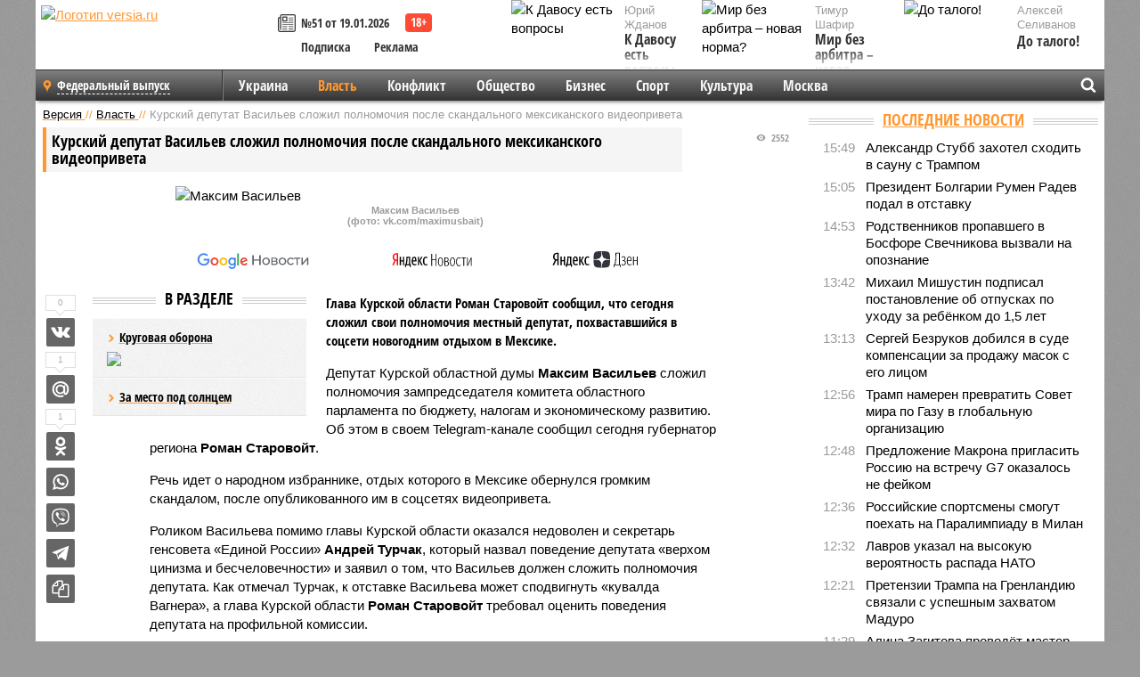

--- FILE ---
content_type: text/html; charset=UTF-8
request_url: https://versia.ru/kurskij-deputat-vasilev-slozhil-polnomochiya-posle-skandalnogo-meksikanskogo-videopriveta
body_size: 15674
content:
<!doctype html>
<!-- POST реально за: 1.189 -->
<html class="no-js" lang="ru">
<head>

    <title>Курский депутат Васильев сложил полномочия после скандального мексиканского видеопривета</title>

    

    <link rel="amphtml" href="https://versia.ru/amp/kurskij-deputat-vasilev-slozhil-polnomochiya-posle-skandalnogo-meksikanskogo-videopriveta">
    <!-- META -->
    <meta charset="utf-8">
    <meta name="viewport" content="width=device-width, initial-scale=1">
    <meta name="msapplication-TileColor" content="#da532c">
    <meta name="msapplication-TileImage" content="https://versia.ru/i/v358/favicons/mstile-144x144.png">
    <meta name="theme-color" content="#666666">
    <!-- MANIFEST -->
    <link rel="manifest" href="/manifest.json">
    <!-- FONTS -->
    <link rel="preload" as="font" href="/i/v358/fonts/versia.woff" type="font/woff" crossorigin="crossorigin" class="head-custom-block" data-vdomignore="true" tabindex="0" />
    <link rel="preload" as="font" href="/i/v358/fonts/OpenSansCondensed-Light.woff2" type="font/woff2" crossorigin="crossorigin" class="head-custom-block" data-vdomignore="true" tabindex="0" />
    <link rel="preload" as="font" href="/i/v358/fonts/OpenSansCondensed-Bold.woff2" type="font/woff2" crossorigin="crossorigin" class="head-custom-block" data-vdomignore="true" tabindex="0" />
    <link rel="preload" as="font" href="/i/v358/fonts/OpenSansCondensed-LightItalic.woff2" type="font/woff2" crossorigin="crossorigin" class="head-custom-block" data-vdomignore="true" tabindex="0" />
    <!-- APPLE -->
    <meta name="apple-mobile-web-app-capable" content="yes">
    <meta name="apple-mobile-web-app-status-bar-style" content="black-translucent">
    <meta name="yandex-verification" content="fc1e3ca00dd4a5dc" />
    <meta property="fb:pages" content="280487745312215" />
    <!--[if IE]>
    <meta http-equiv="X-UA-Compatible" content="IE=edge,chrome=1">
    <![endif]-->

    <meta name="description" content="Глава Курской области Роман Старовойт сообщил, что сегодня сложил свои полномочия местный депутат, похваставшийся в соцсети новогодним отдыхом в Мексике.">
    <meta name="keywords" content="Васильев, полномочия, Курской, депутат, сложил, депутата, области, Роман, Старовойт, спецоперации, проведения, России, Турчак, заявил, Мексике, Васильева, сегодня, сообщил, после, видеопривета">

    <!-- OPENGRAF -->
    <meta property="og:description" content="Глава Курской области Роман Старовойт сообщил, что сегодня сложил свои полномочия местный депутат, похваставшийся в соцсети новогодним отдыхом в Мексике.">
    <meta property="og:url" content="https://versia.ru/kurskij-deputat-vasilev-slozhil-polnomochiya-posle-skandalnogo-meksikanskogo-videopriveta">
    <meta property="og:site_name" content="versia.ru">
    <meta property="og:title" content="Курский депутат Васильев сложил полномочия после скандального мексиканского видеопривета">
    <meta property="og:type" content="article">
    <meta property="og:locale" content="ru_RU">
    <!--
    <meta name="twitter:card" content="summary_large_image">
    <meta name="twitter:site" content="@VersiaRu">
    <meta name="twitter:title" content="Курский депутат Васильев сложил полномочия после скандального мексиканского видеопривета">
    <meta name="twitter:description" content="Глава Курской области Роман Старовойт сообщил, что сегодня сложил свои полномочия местный депутат, похваставшийся в соцсети новогодним отдыхом в Мексике.">
    -->

    <!-- IMAGE -->
    <meta property="og:image" content="https://versia.ru/images/k/u/kurskij-deputat-vasilev-slozhil-polnomochiya-posle-skandalnogo-meksikanskogo-videopriveta-1-1.jpg" />
    <meta property="og:image:width" content="540">
    <meta property="og:image:height" content="360">
    <meta property="og:image:type" content="image/jpeg">
    <!--
    <meta name="twitter:image" content="https://versia.ru/images/k/u/kurskij-deputat-vasilev-slozhil-polnomochiya-posle-skandalnogo-meksikanskogo-videopriveta-1-1.jpg">
    -->

    <!-- CSS -->
    <!--[if !IE]><!-->
    <link rel="stylesheet" property="stylesheet" href="//versia.ru/i/v358/css/screen.css?v=1"><!--<![endif]-->
    <!--[if IE]>
    <link rel="stylesheet" property="stylesheet" href="//versia.ru/i/v358/css/ie.css"><![endif]-->
    <link rel="stylesheet" property="stylesheet" href="//versia.ru/i/v358/c/cookie.css">
    <!-- FAVICON(s) -->
    <link rel="apple-touch-icon" sizes="57x57"   href="https://versia.ru/i/v358/favicons/apple-touch-icon-57x57.png">
    <link rel="apple-touch-icon" sizes="114x114" href="https://versia.ru/i/v358/favicons/apple-touch-icon-114x114.png">
    <link rel="apple-touch-icon" sizes="72x72"   href="https://versia.ru/i/v358/favicons/apple-touch-icon-72x72.png">
    <link rel="apple-touch-icon" sizes="144x144" href="https://versia.ru/i/v358/favicons/apple-touch-icon-144x144.png">
    <link rel="apple-touch-icon" sizes="60x60"   href="https://versia.ru/i/v358/favicons/apple-touch-icon-60x60.png">
    <link rel="apple-touch-icon" sizes="120x120" href="https://versia.ru/i/v358/favicons/apple-touch-icon-120x120.png">
    <link rel="apple-touch-icon" sizes="76x76"   href="https://versia.ru/i/v358/favicons/apple-touch-icon-76x76.png">
    <link rel="apple-touch-icon" sizes="152x152" href="https://versia.ru/i/v358/favicons/apple-touch-icon-152x152.png">

    <link rel="icon" type="image/png"            href="https://versia.ru/i/v358/favicons/favicon-196x196.png"  sizes="196x196">
    <link rel="icon" type="image/png"            href="https://versia.ru/i/v358/favicons/favicon-160x160.png"  sizes="160x160">
    <link rel="icon" type="image/png"            href="https://versia.ru/i/v358/favicons/favicon-120x120.png"  sizes="120x120">
    <link rel="icon" type="image/png"            href="https://versia.ru/i/v358/favicons/favicon-96x96.png"    sizes="96x96">
    <link rel="icon" type="image/png"            href="https://versia.ru/i/v358/favicons/favicon-16x16.png"    sizes="16x16">
    <link rel="icon" type="image/png"            href="https://versia.ru/i/v358/favicons/favicon-32x32.png"    sizes="32x32">

    <link rel="icon" type="image/svg+xml"        href="https://versia.ru/i/v358/favicons/favicon.svg">
    <link rel="icon" type="image/x-icon"         href="https://versia.ru/i/v358/favicons/favicon.ico">

    <link rel="canonical" href="https://versia.ru/kurskij-deputat-vasilev-slozhil-polnomochiya-posle-skandalnogo-meksikanskogo-videopriveta" />

    <!-- GLOBAL_JS -->

    <script>
        var ver_sid = '1A87F0F9-B0FF-4BD6-9C99-0C825D2AA78D';
        var fc_pageurl = 'https%3A%2F%2Fversia.ru%2Fkurskij-deputat-vasilev-slozhil-polnomochiya-posle-skandalnogo-meksikanskogo-videopriveta';
        var ispre = false;
    </script>

</head>
<!-- POST_NEWS -->
<body class="main-body">



<div id="outer-wrap">
    <div id="inner-wrap">
        <div class="bannerholder versia-b1"></div>
        <header class="main-header">
    <a href="/" class="logo" title="Версия - новости и расследования газеты «Наша версия»"><img width="260" height="75" alt="Логотип versia.ru" src="/images/newspaper_ny.png"></a>
    <div title="Купить газету «Наша версия»" class="desktop-visible ta-c fl-l buy title font2 fw-b">
    <div class="block-xs cf">
        <a href="/shop" title="Купить газету «Наша версия»"><i class="icon-paper"></i></a>
        <a href="/gazeta-nasha-versiya-51-ot-19-yanvarya-2026" title="Купить газету «Наша версия» №51 от 19.01.2026">№51 от 19.01.2026</a>
    </div>
    <div class="cf">
        <a href="/podpiska.html">Подписка</a>
        <a href="/commercial.html">Реклама</a>
    </div>
</div>
    <ul class="columnists">
        <li class="media">
    <div class="img"><img width="117" height="78" src="/webp/117/78/images/k/-/k-davosu-est-voprosy-1-1.jpg" height="78" loading="lazy"
                          alt="К Давосу есть вопросы"></div>
    <div class="bd">
        <div class="small color2">Юрий Жданов</div>
        <a href="/k-davosu-est-voprosy" class="td-n zag5 color-secondary-2-4 d-ib" title="К Давосу есть вопросы">К Давосу есть вопросы</a>
    </div>
</li><li class="media">
    <div class="img"><img width="117" height="78" src="/webp/117/78/images/d/o/do-talogo-1-1.jpg" height="78" loading="lazy"
                          alt="До талого!"></div>
    <div class="bd">
        <div class="small color2">Алексей Селиванов</div>
        <a href="/do-talogo" class="td-n zag5 color-secondary-2-4 d-ib" title="До талого!">До талого!</a>
    </div>
</li><li class="media">
    <div class="img"><img width="117" height="78" src="/webp/117/78/images/m/i/mir-bez-arbitra-novaya-norma-1-1.jpg" height="78" loading="lazy"
                          alt="Мир без арбитра – новая норма?"></div>
    <div class="bd">
        <div class="small color2">Тимур Шафир</div>
        <a href="/mir-bez-arbitra-novaya-norma" class="td-n zag5 color-secondary-2-4 d-ib" title="Мир без арбитра – новая норма?">Мир без арбитра – новая норма?</a>
    </div>
</li>
    </ul>

</header>
        <nav class="main-nav">

    <div class="main-nav__region js-toggle-btn" data-toggle="#toggle-region">
        <span>Федеральный выпуск</span>
    </div>

    <div class="nav-btn__container">
        <span class="nav-btn js-toggle-btn" data-toggle="#toggle-search" id="search-toggle-btn"> <i
                class="icon-magnify"></i></span>
        <span class="nav-btn js-toggle-btn" data-toggle="#toggle-nav"> <i class="icon-menu"></i></span>
    </div>

    <div class="toggle-container" id="toggle-region">
        <ul class="region-select fl-l">
    <li>
        <a href="//versia.ru"><span>Федеральный выпуск</span></a>
        <ul>
            <li>
    <a href="//neva.versia.ru">Версия на Неве</a>
</li><li>
    <a href="//saratov.versia.ru">Версия в Саратове</a>
</li><li>
    <a href="//ch.versia.ru">Версия в Чувашии</a>
</li><li>
    <a href="//rb.versia.ru">Версия в Башкирии</a>
</li><li>
    <a href="//kavkaz.versia.ru">Версия на Кавказе</a>
</li><li>
    <a href="//tat.versia.ru">Версия в Татарстане</a>
</li><li>
    <a href="//nn.versia.ru">Версия в Кирове</a>
</li><li>
    <a href="//voronezh.versia.ru">Версия в Воронеже</a>
</li><li>
    <a href="//tambov.versia.ru">Версия в Тамбове</a>
</li>
        </ul>
    </li>
</ul>
    </div>
    <div class="toggle-container" id="toggle-nav">
        <div id="nav" class="nav" role="navigation">
            <ul>
                <li><a href="/ukraina">Украина</a></li><li class="is-active"><a href="/vlast">Власть</a></li><li><a href="/konflikt">Конфликт</a></li><li><a href="/obshestvo">Общество</a></li><li><a href="/bisnes">Бизнес</a></li><li><a href="/sport">Спорт</a></li><li><a href="/kultura">Культура</a></li><li><a href="/moskva">Москва</a></li>
                <li class="desktop-hidden"><a href="/news">Новости</a></li>
                <li class="desktop-hidden"><a href="//versia.ru/dosie">Досье</a></li>
                <li class="desktop-hidden"><a href="/oprosy">Опросы</a></li>
                <li class="desktop-hidden"><a href="/kolumnisty">Колумнисты</a></li>
                <li class="desktop-hidden"><a href="/strip">Стриптиз по праздникам</a></li>
                <li class="desktop-hidden"><a href="/stories">Сюжеты</a></li>
            </ul>
        </div>
    </div>
    <div class="toggle-container" id="toggle-search">
        <div class="search">
            <div class="search__form versia-search">
                <div class="gcse-searchbox-only" data-resultsUrl="//versia.ru/search/" data-newWindow="false"
                     data-queryParameterName="q">
                </div>
            </div>
            <div class="search__toggle"></div>
        </div>
    </div>
</nav>
        <div id="main" role="main">
            <div class="cf">
                <div class="content">
                    <div class="scroll-action"></div>
                    <div class="single-post" id="post_171288">
                        <!-- NEWS -->
                        <div class="font1 small color-primary block-s" itemscope itemtype="http://schema.org/BreadcrumbList">
    <span itemprop="itemListElement" itemscope itemtype="http://schema.org/ListItem">
        <a itemprop="item" href="/" class="title" title="Версия - новости и расследования газеты «Наша версия»">
            <span itemprop="name">Версия</span>
            <meta itemprop="position" content="1"/>
        </a>
    </span>
    //
    <span itemprop="itemListElement" itemscope itemtype="http://schema.org/ListItem">
        <a itemprop="item" href="/vlast" class="title" title="Власть - новости политики и расследования общероссийской газеты «Наша версия»">
            <span itemprop="name">Власть</span>
            <meta itemprop="position" content="2"/>
        </a>
    </span>
    //
    <span class="color2">Курский депутат Васильев сложил полномочия после скандального мексиканского видеопривета</span>
</div>
                        <article class="article block-xl" itemscope itemtype="http://schema.org/Article">
                            <!-- META ТИП -->
                            <meta property="article:tag" content="Новость">
                            <!-- META СЮЖЕТ -->
                            
                            <!-- META ДОСЬЕ -->
                            
                            <div class="update-history-top" post_id="171288" url="/kurskij-deputat-vasilev-slozhil-polnomochiya-posle-skandalnogo-meksikanskogo-videopriveta"
                                 title="Курский депутат Васильев сложил полномочия после скандального мексиканского видеопривета"></div>
                            <div class="article-headings">
                                <div class="zag4 block-l">
    <div class="file d-ib" itemprop="headline">
        <h1 itemprop="name">Курский депутат Васильев сложил полномочия после скандального мексиканского видеопривета</h1>
    </div>
</div>

<div class="post-views">
    <span class="info zag5"><i class="icon-views"></i> 2552</span>
</div>
                            </div>
                            <figure class="cf article-gallery-wrapper block-xl pos-r" itemprop="image" itemscope
        itemtype="https://schema.org/ImageObject">
    <img itemprop="url" width="540" height="360" src="/webp/540/360/images/k/u/kurskij-deputat-vasilev-slozhil-polnomochiya-posle-skandalnogo-meksikanskogo-videopriveta-1-1.jpg" alt="Максим Васильев" title="Максим Васильев" class="d-b m0-a">
<meta itemprop="width" content="540">
<meta itemprop="height" content="360">
<figcaption class="info padding fw-b ta-c">Максим Васильев<br />(фото: vk.com/maximusbait)</figcaption>
</figure>

                            <div class="article__subscribe subscribe">
                                <a class="subscribe__link"
                                   href="/click/?//news.google.com/publications/CAAqBwgKMJbF-gowsa3oAg?hl=ru&gl=RU&ceid=RU%3Aru">
                                    <img width="162" height="26" src="/i/img/subscribe/google-news.svg"
                                         alt="Версия в Google Новостях">
                                </a>

                                <a class="subscribe__link" href="/click/?//yandex.ru/news/?favid=11490">
                                    <img width="116" height="26" src="/i/img/subscribe/ya-news.svg"
                                         alt="Версия в Яндекс Новостях">
                                </a>

                                <a class="subscribe__link" href="/click/?//zen.yandex.ru/versia.ru">
                                    <img width="125" height="26" src="/i/img/subscribe/ya-dzen.svg"
                                         alt="Версия в Яндекс Дзен">
                                </a>
                            </div>

                            <div class="article-text copyclip">
                                <div class="article-aside-left desktop-visible">
                                    <div class="box-title">
                                        <span>В разделе</span>
                                    </div>

                                    <div class="rich-links-list">
                                        <a href="/blagodarya-chemu-kara-ooly-zakrepilis-v-edre" title="Как Антон Филатов и Тимур Иванов отрабатывали многомиллионные заказы в интересах Министерства обороны">
    <span>Круговая оборона</span>
    <img width="208" height="138" src="/webp/208/138/images/b/l/blagodarya-chemu-kara-ooly-zakrepilis-v-edre-1-2.jpg" loading="lazy" lt="Как Антон Филатов и Тимур Иванов отрабатывали многомиллионные заказы в интересах Министерства обороны">
</a><a href="/kto-vazhnee-organy-sledstviya-ili-nadzor" title="Кто важнее - органы следствия или надзор?">За место под солнцем</a>
                                        <!-- Yandex.RTB R-A-144493-26 -->
<div id="yandex_rtb_R-A-144493-26"></div>
<script>
    (function(w, d, n, s, t) {
        w[n] = w[n] || [];
        w[n].push(function() {
            Ya.Context.AdvManager.render({
                blockId: "R-A-144493-26",
                renderTo: "yandex_rtb_R-A-144493-26",
                async: true
            });
        });
        t = d.getElementsByTagName("script")[0];
        s = d.createElement("script");
        s.type = "text/javascript";
        s.src = "//an.yandex.ru/system/context.js";
        s.async = true;
        t.parentNode.insertBefore(s, t);
    })(this, this.document, "yandexContextAsyncCallbacks");
</script>
                                    </div>
                                </div>
                                <p class="lead">Глава Курской области Роман Старовойт сообщил, что сегодня сложил свои полномочия местный депутат, похваставшийся в соцсети новогодним отдыхом в Мексике.</p>
                                <p>Депутат Курской областной думы <b>Максим Васильев</b> сложил полномочия зампредседателя комитета областного парламента по бюджету, налогам и экономическому развитию. Об этом в своем Telegram-канале сообщил сегодня губернатор региона <b>Роман Старовойт</b>.</p><p>Речь идет о народном избраннике, отдых которого в Мексике обернулся громким скандалом, после опубликованного им в соцсетях видеопривета.</p><p>Роликом Васильева помимо главы Курской области оказался недоволен и секретарь генсовета «Единой России» <b>Андрей Турчак</b>, который назвал поведение депутата «верхом цинизма и бесчеловечности» и заявил о том, что Васильев должен сложить полномочия депутата. Как отмечал Турчак, к отставке Васильева может сподвигнуть «кувалда Вагнера», а глава Курской области<b> Роман Старовойт</b> требовал оценить поведения депутата на профильной комиссии.</p><p>Напомним, на опубликованном ролике довольный жизнью Васильев пьет коктейль, есть креветки и озвучивает поздравления в Новым годом. Сам он позже заявил, что видео предназначалось исключительно для близких людей, но было фактически украдено и опубликовано. Критику же в своей адрес депутат посчитал необоснованной.</p><p>Добавим, вопрос отдыха депутатов и чиновников за границей во время проведения спецоперации стал одним из самых обсуждаемых. Ряд глав регионов уже рекомендовали представителям власти воздержаться от подобных поездок, указывая на недопустимость этого на фоне проведения спецоперации. </p><div class="article__banner">
    <div class="versia-x0"></div>
</div><p>Сегодня Госдума на пленарном заседании приняла постановление, предполагающее обязательное уведомление депутатами о планах по выезду за пределы России.</p>
                                
                                
                                <div class="share_171288 share share--hidden">
    	<span id="speechControlBlock" class="post-audio speechControlBlock" style="display: none">
            <a id="speakOrPauseLink" class="icon-sound-click speakOrPauseLink" href="" title="Прослушать текст новости"><i class="icon-sound"></i></a>
            <a id="speechRateDownLink" class="speechRateDownLink" style="text-decoration: none" href="" title="Медленнее"><i class="icon-slower"></i></a>
            <a id="speechRateUpLink" class="speechRateUpLink" style="text-decoration: none" href="" title="Быстрее"><i class="icon-faster"></i></a>
    	</span>

    <!--
    <div class="share__item">
        <span>0</span>
        <a href="/click/?//twitter.com/share?url=https%3A%2F%2Fversia.ru%2Fkurskij-deputat-vasilev-slozhil-polnomochiya-posle-skandalnogo-meksikanskogo-videopriveta&text=%D0%9A%D1%83%D1%80%D1%81%D0%BA%D0%B8%D0%B9+%D0%B4%D0%B5%D0%BF%D1%83%D1%82%D0%B0%D1%82+%D0%92%D0%B0%D1%81%D0%B8%D0%BB%D1%8C%D0%B5%D0%B2+%D1%81%D0%BB%D0%BE%D0%B6%D0%B8%D0%BB+%D0%BF%D0%BE%D0%BB%D0%BD%D0%BE%D0%BC%D0%BE%D1%87%D0%B8%D1%8F+%D0%BF%D0%BE%D1%81%D0%BB%D0%B5+%D1%81%D0%BA%D0%B0%D0%BD%D0%B4%D0%B0%D0%BB%D1%8C%D0%BD%D0%BE%D0%B3%D0%BE+%D0%BC%D0%B5%D0%BA%D1%81%D0%B8%D0%BA%D0%B0%D0%BD%D1%81%D0%BA%D0%BE%D0%B3%D0%BE+%D0%B2%D0%B8%D0%B4%D0%B5%D0%BE%D0%BF%D1%80%D0%B8%D0%B2%D0%B5%D1%82%D0%B0" class="twt">Поделиться в Twitter</a>
    </div>
    -->

    <div class="share__item">
        <span>0</span>
        <a href="/click/?//vkontakte.ru/share.php?url=https%3A%2F%2Fversia.ru%2Fkurskij-deputat-vasilev-slozhil-polnomochiya-posle-skandalnogo-meksikanskogo-videopriveta" class="vkt">Поделиться ВКонтакте</a>
    </div>

    <div class="share__item">
        <span>1</span>
        <a href="/click/?//connect.mail.ru/share?url=https%3A%2F%2Fversia.ru%2Fkurskij-deputat-vasilev-slozhil-polnomochiya-posle-skandalnogo-meksikanskogo-videopriveta&title=%D0%9A%D1%83%D1%80%D1%81%D0%BA%D0%B8%D0%B9+%D0%B4%D0%B5%D0%BF%D1%83%D1%82%D0%B0%D1%82+%D0%92%D0%B0%D1%81%D0%B8%D0%BB%D1%8C%D0%B5%D0%B2+%D1%81%D0%BB%D0%BE%D0%B6%D0%B8%D0%BB+%D0%BF%D0%BE%D0%BB%D0%BD%D0%BE%D0%BC%D0%BE%D1%87%D0%B8%D1%8F+%D0%BF%D0%BE%D1%81%D0%BB%D0%B5+%D1%81%D0%BA%D0%B0%D0%BD%D0%B4%D0%B0%D0%BB%D1%8C%D0%BD%D0%BE%D0%B3%D0%BE+%D0%BC%D0%B5%D0%BA%D1%81%D0%B8%D0%BA%D0%B0%D0%BD%D1%81%D0%BA%D0%BE%D0%B3%D0%BE+%D0%B2%D0%B8%D0%B4%D0%B5%D0%BE%D0%BF%D1%80%D0%B8%D0%B2%D0%B5%D1%82%D0%B0" class="mlr">Поделиться Моем Мире</a>
    </div>

    <div class="share__item">
        <span>1</span>
        <a href="/click/?//www.odnoklassniki.ru/dk?st.cmd=addShare&st.s=1&st._surl=https%3A%2F%2Fversia.ru%2Fkurskij-deputat-vasilev-slozhil-polnomochiya-posle-skandalnogo-meksikanskogo-videopriveta&amp;st.comments=%D0%9A%D1%83%D1%80%D1%81%D0%BA%D0%B8%D0%B9+%D0%B4%D0%B5%D0%BF%D1%83%D1%82%D0%B0%D1%82+%D0%92%D0%B0%D1%81%D0%B8%D0%BB%D1%8C%D0%B5%D0%B2+%D1%81%D0%BB%D0%BE%D0%B6%D0%B8%D0%BB+%D0%BF%D0%BE%D0%BB%D0%BD%D0%BE%D0%BC%D0%BE%D1%87%D0%B8%D1%8F+%D0%BF%D0%BE%D1%81%D0%BB%D0%B5+%D1%81%D0%BA%D0%B0%D0%BD%D0%B4%D0%B0%D0%BB%D1%8C%D0%BD%D0%BE%D0%B3%D0%BE+%D0%BC%D0%B5%D0%BA%D1%81%D0%B8%D0%BA%D0%B0%D0%BD%D1%81%D0%BA%D0%BE%D0%B3%D0%BE+%D0%B2%D0%B8%D0%B4%D0%B5%D0%BE%D0%BF%D1%80%D0%B8%D0%B2%D0%B5%D1%82%D0%B0" class="okl">Поделиться на Одноклассниках</a>
    </div>

    <div class="share__item">
        <a href="/click/?https://api.whatsapp.com/send?text=https%3A%2F%2Fversia.ru%2Fkurskij-deputat-vasilev-slozhil-polnomochiya-posle-skandalnogo-meksikanskogo-videopriveta" class="wsp" title="Поделиться в WhatsApp" alt="Поделиться в WhatsApp">Поделиться в WhatsApp</a>
    </div>

    <div class="share__item">
        <a href="/click/?https://api.viber.com/send?text=https%3A%2F%2Fversia.ru%2Fkurskij-deputat-vasilev-slozhil-polnomochiya-posle-skandalnogo-meksikanskogo-videopriveta" class="vbr" title="Поделиться в Viber" alt="Поделиться в Viber">Поделиться в Viber</a>
    </div>

    <div class="share__item">
        <a href="/click/?https://t.me/share/url?url=https%3A%2F%2Fversia.ru%2Fkurskij-deputat-vasilev-slozhil-polnomochiya-posle-skandalnogo-meksikanskogo-videopriveta" class="tlg" title="Поделиться в Telegram" alt="Поделиться в Telegram">Поделиться в Telegram</a>
    </div>

    <div class="share__item" id="copy_171288" data-clipboard-target="#post_171288" >
        <a href="" onClick="return false;" class="txt">Копировать текст статьи</a>
    </div>
</div>
                            </div>
                            <div class="info fw-b block-l cf ta-r">
                                <div class="block-xs" itemprop="author" itemscope itemtype="http://schema.org/Person">
                                    <span itemprop="name">Екатерина Степанова</span>
                                    
                                </div>
                                <span itemprop="publisher" itemscope itemtype="https://schema.org/Organization">
                                <span itemprop="logo" itemscope itemtype="https://schema.org/ImageObject">
                                    <img itemprop="url image" alt="Логотип versia.ru"
                                         src="https://versia.ru/newspaper_amp.jpg" loading="lazy"
                                         style="display:none;"/>
                                    <meta itemprop="width" content="260">
                                    <meta itemprop="height" content="75">
                                </span>
                                <meta itemprop="name" content="Газета &laquo;Наша версия&raquo;">
                                <meta itemprop="telephone" content="+7 495 276-03-48">
                                <meta itemprop="address" content="123100, Россия, Москва, улица 1905 года, 7с1">
                            </span>
                                <link itemprop="mainEntityOfPage" href="https://versia.ru/kurskij-deputat-vasilev-slozhil-polnomochiya-posle-skandalnogo-meksikanskogo-videopriveta"/>
                                
                                <div class="fs-i info ta-r">
    <div>Опубликовано: <span itemprop="datePublished" content="2023-01-24T17:25:00+03:00">24.01.2023 17:25</span></div>
    <div>Отредактировано: <span itemprop="dateModified" content="2023-01-24T17:25:00+03:00">24.01.2023 17:25</span></div>
</div>
                            </div>
                            <div class="update-history-bot" post_id="171288" url="/kurskij-deputat-vasilev-slozhil-polnomochiya-posle-skandalnogo-meksikanskogo-videopriveta"
                                 title="Курский депутат Васильев сложил полномочия после скандального мексиканского видеопривета"></div>
                            <div class="cf padding links-list block-xl">
                                
                                <div class="article-nav-right">
    <div class="media">
        <a href="/molodyozh-mezhdu-pamyatyu-i-perspektivoj" class="img desktop-visible" title="Молодёжь между памятью и перспективой">
    <img width="90" height="60" src="/webp/90/60/images/m/o/molodyozh-mezhdu-pamyatyu-i-perspektivoj-1-1.jpg" loading="lazy" alt="Молодёжь между памятью и перспективой" width="90">
</a>
        <div class="bd">
            <div class="zag5 icon-chevron block-s">
                <a href="/molodyozh-mezhdu-pamyatyu-i-perspektivoj" class="title" title="Молодёжь между памятью и перспективой">
                    <span>Молодёжь между памятью и перспективой</span>
                </a>
            </div>
        </div>
    </div>
</div>
                            </div>
                        </article>
                        <div class="block-xl printhidden">
                            <div class="box-title commtogle" id="commtogle_171288" post_id="171288" style="cursor:pointer">
    <span>Комментарии <i class="info"><span id="comms" class="icon-comment">0</span></i></span>
</div>
<div class="media comment-form padding block-xl" id="commblock_171288" style="display:none">
    <div class="bd">
        <div class="input-wrapper">
            <textarea name="commtxt" id="commtxt_171288" rows="5"
                      placeholder="Нецензурные и противоречащие законодательству РФ комментарии удаляются"
                      class="block-m"></textarea>

            <div class="ta-r block-m">
                <a href="#" id="commclick_171288" class="button zag6 tt-u comm-send"
                   post_id="171288">Отправить</a>
            </div>
        </div>
    </div>
</div>
<ul id="ul_0" class="comments ulblock_171288" style="display:none">
    
</ul>
                        </div>
                        <div class="bannerholder versia-b2"></div>
                        <div class="block-xl printhidden mobile-hidden">
                            <div class="box-title">
                                <span>Еще на сайте</span>
                            </div>
                            <div class="row-columns">
                                <!-- NO MORE --><div class="column">
    <div class="column-featured">
        <a href="//versia.ru/mash-yeks-gubernator-kurskoj-oblasti-smirnov-gospitalizirovan-v-kardiocentr-posle-doprosa" class="d-b" title="Mash: экс-губернатор Курской области Смирнов госпитализирован в кардиоцентр после допроса">
            <img width="267" height="178" src="/webp/267/178/images/m/a/mash-yeks-gubernator-kurskoj-oblasti-smirnov-gospitalizirovan-v-kardiocentr-posle-doprosa-1-1.png" loading="lazy" class="d-b" alt="Mash: экс-губернатор Курской области Смирнов госпитализирован в кардиоцентр после допроса">
        </a>
        <a href="//versia.ru/mash-yeks-gubernator-kurskoj-oblasti-smirnov-gospitalizirovan-v-kardiocentr-posle-doprosa" class="featured-post-info">
                        <span class="featured-post-text">
                          <span class="featured-post-title">Mash: экс-губернатор Курской области Смирнов госпитализирован в кардиоцентр после допроса</span>
                          <span class="featured-post-lead">Стало известно, что Алексей Смирнов, ранее покинувший должность губернатора Курской области, попал в больницу из-за проблем с сердцем. Ему стало плохо после беседы со следователями.</span>
                       </span>
        </a>
        <div class="count">
            <span class="icon-views d-b">1975</span>
            <span class="icon-comment d-b">0</span>
        </div>
    </div>
</div><div class="column">
    <div class="column-featured">
        <a href="//versia.ru/prokuratura-proveryaet-elcin-centr-posle-zhaloby-deputatov-gosdumy" class="d-b" title="Прокуратура проверяет «Ельцин-центр» после жалобы депутатов Госдумы">
            <img width="267" height="178" src="/webp/267/178/images/p/r/prokuratura-proveryaet-elcin-centr-posle-zhaloby-deputatov-gosdumy-1-1.jpg" loading="lazy" class="d-b" alt="Прокуратура проверяет «Ельцин-центр» после жалобы депутатов Госдумы">
        </a>
        <a href="//versia.ru/prokuratura-proveryaet-elcin-centr-posle-zhaloby-deputatov-gosdumy" class="featured-post-info">
                        <span class="featured-post-text">
                          <span class="featured-post-title">Прокуратура проверяет «Ельцин-центр» после жалобы депутатов Госдумы</span>
                          <span class="featured-post-lead">В екатеринбургском «Ельцин-центре» сообщили, что организацию проверяет прокуратура. Проверка стартовала после того, как на центр поступила жалоба со стороны депутатов Государственной Думы.</span>
                       </span>
        </a>
        <div class="count">
            <span class="icon-views d-b">2146</span>
            <span class="icon-comment d-b">0</span>
        </div>
    </div>
</div><div class="column">
    <div class="column-featured">
        <a href="//versia.ru/pravitelstvo-kazaxstana-slozhilo-polnomochiya-posle-izbraniya-novogo-sostava-mazhilisa" class="d-b" title="Правительство Казахстана сложило полномочия после избрания нового состава мажилиса">
            <img width="267" height="178" src="/webp/267/178/images/p/r/pravitelstvo-kazaxstana-slozhilo-polnomochiya-posle-izbraniya-novogo-sostava-mazhilisa-1-1.jpg" loading="lazy" class="d-b" alt="Правительство Казахстана сложило полномочия после избрания нового состава мажилиса">
        </a>
        <a href="//versia.ru/pravitelstvo-kazaxstana-slozhilo-polnomochiya-posle-izbraniya-novogo-sostava-mazhilisa" class="featured-post-info">
                        <span class="featured-post-text">
                          <span class="featured-post-title">Правительство Казахстана сложило полномочия после избрания нового состава мажилиса</span>
                          <span class="featured-post-lead">Кабмин Казахстана, возглавляемый Алиханом Смаиловым, ушёл в отставку в связи с избранием нового состава нижней палаты парламента республики (мажилиса).</span>
                       </span>
        </a>
        <div class="count">
            <span class="icon-views d-b">2745</span>
            <span class="icon-comment d-b">0</span>
        </div>
    </div>
</div>
                            </div>
                        </div>
                    </div>
                </div>
                <div class="sidebar">
                    <div class="bannerholder versia-b4"></div>
                    
                    
                    <div class="block-m">
    <div class="box-title">
        <span><a href="/news">Последние новости</a></span>
    </div>
    <div class="scrollable-area">
        <ul class="news-list block-m" id="fc_news_lis">
            <li class="cf block-s ">
    <div class="news-list-time">15:49</div>
    <div class="news-list-title">
        <a href="/aleksandr-stubb-zaxotel-sxodit-v-saunu-s-trampom" class="title" title="Александр Стубб захотел сходить в сауну с Трампом">
            <span>Александр Стубб захотел сходить в сауну с Трампом</span>
        </a>
    </div>
</li><li class="cf block-s ">
    <div class="news-list-time">15:05</div>
    <div class="news-list-title">
        <a href="/prezident-bolgarii-rumen-radev-podal-v-otstavku" class="title" title="Президент Болгарии Румен Радев подал в отставку">
            <span>Президент Болгарии Румен Радев подал в отставку</span>
        </a>
    </div>
</li><li class="cf block-s ">
    <div class="news-list-time">14:53</div>
    <div class="news-list-title">
        <a href="/rodstvennikov-propavshego-v-bosfore-svechnikova-vyzvali-na-opoznanie" class="title" title="Родственников пропавшего в Босфоре Свечникова вызвали на опознание">
            <span>Родственников пропавшего в Босфоре Свечникова вызвали на опознание</span>
        </a>
    </div>
</li><li class="cf block-s ">
    <div class="news-list-time">13:42</div>
    <div class="news-list-title">
        <a href="/mixail-mishustin-podpisal-postanovlenie-ob-otpuskax-po-uxodu-za-rebyonkom-do-15-let" class="title" title="Михаил Мишустин подписал постановление об отпусках по уходу за ребёнком до 1,5 лет">
            <span>Михаил Мишустин подписал постановление об отпусках по уходу за ребёнком до 1,5 лет</span>
        </a>
    </div>
</li><li class="cf block-s ">
    <div class="news-list-time">13:13</div>
    <div class="news-list-title">
        <a href="/sergej-bezrukov-dobilsya-v-sude-kompensacii-za-prodazhu-masok-s-ego-licom" class="title" title="Сергей Безруков добился в суде компенсации за продажу масок с его лицом">
            <span>Сергей Безруков добился в суде компенсации за продажу масок с его лицом</span>
        </a>
    </div>
</li><li class="cf block-s mobile-hidden">
    <div class="news-list-time">12:56</div>
    <div class="news-list-title">
        <a href="/tramp-nameren-prevratit-sovet-mira-po-gazu-v-globalnuyu-organizaciyu" class="title" title="Трамп намерен превратить Совет мира по Газу в глобальную организацию">
            <span>Трамп намерен превратить Совет мира по Газу в глобальную организацию</span>
        </a>
    </div>
</li><li class="cf block-s mobile-hidden">
    <div class="news-list-time">12:48</div>
    <div class="news-list-title">
        <a href="/predlozhenie-makrona-priglasit-rossiyu-na-vstrechu-g7-okazalos-ne-fejkom" class="title" title="Предложение Макрона пригласить Россию на встречу G7 оказалось не фейком">
            <span>Предложение Макрона пригласить Россию на встречу G7 оказалось не фейком</span>
        </a>
    </div>
</li><li class="cf block-s mobile-hidden">
    <div class="news-list-time">12:36</div>
    <div class="news-list-title">
        <a href="/rossijskie-sportsmeny-smogut-poexat-na-paralimpiadu-v-milan" class="title" title="Российские спортсмены смогут поехать на Паралимпиаду в Милан">
            <span>Российские спортсмены смогут поехать на Паралимпиаду в Милан</span>
        </a>
    </div>
</li><li class="cf block-s mobile-hidden">
    <div class="news-list-time">12:32</div>
    <div class="news-list-title">
        <a href="/lavrov-ukazal-na-vysokuyu-veroyatnost-raspada-nato" class="title" title="Лавров указал на высокую вероятность распада НАТО">
            <span>Лавров указал на высокую вероятность распада НАТО</span>
        </a>
    </div>
</li><li class="cf block-s mobile-hidden">
    <div class="news-list-time">12:21</div>
    <div class="news-list-title">
        <a href="/pretenzii-trampa-na-grenlandiyu-svyazali-s-uspeshnym-zaxvatom-maduro" class="title" title="Претензии Трампа на Гренландию связали с успешным захватом Мадуро">
            <span>Претензии Трампа на Гренландию связали с успешным захватом Мадуро</span>
        </a>
    </div>
</li><li class="cf block-s mobile-hidden">
    <div class="news-list-time">11:29</div>
    <div class="news-list-title">
        <a href="/alina-zagitova-provedyot-master-klass-na-multfestivale-v-luzhnikax" class="title" title="Алина Загитова проведёт мастер-класс на мультфестивале в «Лужниках»">
            <span>Алина Загитова проведёт мастер-класс на мультфестивале в «Лужниках»</span>
        </a>
    </div>
</li><li class="cf block-s mobile-hidden">
    <div class="news-list-time">10:58</div>
    <div class="news-list-title">
        <a href="/norvegiya-predupredila-grazhdan-o-rekvizicii-v-sluchae-vojny-s-rossiej" class="title" title="Норвегия предупредила граждан о реквизиции в случае войны с Россией">
            <span>Норвегия предупредила граждан о реквизиции в случае войны с Россией</span>
        </a>
    </div>
</li><li class="cf block-s mobile-hidden">
    <div class="news-list-time">10:44</div>
    <div class="news-list-title">
        <a href="/tramp-rezko-razbogatel-v-pervyj-god-novogo-prezidentskogo-sroka" class="title" title="Трамп резко разбогател в первый год нового президентского срока">
            <span>Трамп резко разбогател в первый год нового президентского срока</span>
        </a>
    </div>
</li><li class="cf block-s mobile-hidden">
    <div class="news-list-time">10:32</div>
    <div class="news-list-title">
        <a href="/v-kieve-ne-nashlos-zhelayushhix-vzyat-na-sebya-otvetstvennost-za-podpisanie-mirnogo-dogovora-s-rossiej" class="title" title="В Киеве не нашлось желающих взять на себя ответственность за подписание мирного договора с Россией">
            <span>В Киеве не нашлось желающих взять на себя ответственность за подписание мирного договора с Россией</span>
        </a>
    </div>
</li><li class="cf block-s mobile-hidden">
    <div class="news-list-time">09:56</div>
    <div class="news-list-title">
        <a href="/v-evropejskoj-strane-reshili-zapretit-kitajskim-mashinam-parkovatsya-ryadom-s-voennymi-obektami" class="title" title="В европейской стране решили запретить китайским машинам парковаться рядом с военными объектами">
            <span>В европейской стране решили запретить китайским машинам парковаться рядом с военными объектами</span>
        </a>
    </div>
</li>
        </ul>
    </div>
    <div class="block-xl ta-c tt-u fw-b zag6">
        <a href="/news" class="button">Еще новости</a>
    </div>
</div>
                    <div class="bannerholder versia-b5"></div>
                    <div class="block-m">
    <div class="box-title">
        <span>Еще из раздела &laquo;Власть&raquo;</span>
    </div>
    <div class="tabs"></div>
    <ul class="links-list padding paper tab-content visible">
        <li>
    <div class="img">
        <a href="/glava-evrosoveta-mishel-nazval-blizhajshie-nedeli-reshayushhimi-v-konflikte-na-ukraine" title="Глава Евросовета Мишель назвал ближайшие недели решающими в конфликте на Украине">
            <img width="90" height="60" src="/webp/90/60/images/g/l/glava-evrosoveta-mishel-nazval-blizhajshie-nedeli-reshayushhimi-v-konflikte-na-ukraine-1-1.jpg" loading="lazy" alt="Глава Евросовета Мишель назвал ближайшие недели решающими в конфликте на Украине" width="90">
        </a>
    </div>
    <div class="bd zag5 block-xs">
        <a href="/glava-evrosoveta-mishel-nazval-blizhajshie-nedeli-reshayushhimi-v-konflikte-na-ukraine" class="title" title="Глава Евросовета Мишель назвал ближайшие недели решающими в конфликте на Украине"><span>Глава Евросовета Мишель назвал ближайшие недели решающими в конфликте на Украине</span></a>
    </div>
</li><li>
    <div class="img">
        <a href="/sergej-lavrov-zayavil-o-perexode-vashingtonom-vsex-krasnyx-linij" title="Сергей Лавров заявил о переходе Вашингтоном всех «красных линий»">
            <img width="90" height="60" src="/webp/90/60/images/s/e/sergej-lavrov-zayavil-o-perexode-vashingtonom-vsex-krasnyx-linij-1-1.jpg" loading="lazy" alt="Сергей Лавров заявил о переходе Вашингтоном всех «красных линий»" width="90">
        </a>
    </div>
    <div class="bd zag5 block-xs">
        <a href="/sergej-lavrov-zayavil-o-perexode-vashingtonom-vsex-krasnyx-linij" class="title" title="Сергей Лавров заявил о переходе Вашингтоном всех «красных линий»"><span>Сергей Лавров заявил о переходе Вашингтоном всех «красных линий»</span></a>
    </div>
</li><li>
    <div class="img">
        <a href="/yerdogan-zayavil-chto-shvecii-teper-ne-stoit-zhdat-podderzhki-po-vstupleniyu-v-nato-ot-turcii" title="Эрдоган заявил, что Швеции теперь не стоит ждать поддержки по вступлению в НАТО от Турции">
            <img width="90" height="60" src="/webp/90/60/images/y/e/yerdogan-zayavil-chto-shvecii-teper-ne-stoit-zhdat-podderzhki-po-vstupleniyu-v-nato-ot-turcii-1-1.jpg" loading="lazy" alt="Эрдоган заявил, что Швеции теперь не стоит ждать поддержки по вступлению в НАТО от Турции" width="90">
        </a>
    </div>
    <div class="bd zag5 block-xs">
        <a href="/yerdogan-zayavil-chto-shvecii-teper-ne-stoit-zhdat-podderzhki-po-vstupleniyu-v-nato-ot-turcii" class="title" title="Эрдоган заявил, что Швеции теперь не стоит ждать поддержки по вступлению в НАТО от Турции"><span>Эрдоган заявил, что Швеции теперь не стоит ждать поддержки по вступлению в НАТО от Турции</span></a>
    </div>
</li><li>
    <div class="img">
        <a href="/finlyandiya-dopustila-vozmozhnost-vstupleniya-v-nato-bez-shvecii" title="Финляндия допустила возможность вступления в НАТО без Швеции">
            <img width="90" height="60" src="/webp/90/60/images/f/i/finlyandiya-dopustila-vozmozhnost-vstupleniya-v-nato-bez-shvecii-1-1.jpg" loading="lazy" alt="Финляндия допустила возможность вступления в НАТО без Швеции" width="90">
        </a>
    </div>
    <div class="bd zag5 block-xs">
        <a href="/finlyandiya-dopustila-vozmozhnost-vstupleniya-v-nato-bez-shvecii" class="title" title="Финляндия допустила возможность вступления в НАТО без Швеции"><span>Финляндия допустила возможность вступления в НАТО без Швеции</span></a>
    </div>
</li><li>
    <div class="img">
        <a href="/v-kieve-zayavili-o-soglasii-12-stran-peredat-ukraine-tanki-leopard" title="В Киеве заявили о согласии 12 стран передать Украине танки Leopard">
            <img width="90" height="60" src="/webp/90/60/images/v/-/v-kieve-zayavili-o-soglasii-12-stran-peredat-ukraine-tanki-leopard-1-1.jpg" loading="lazy" alt="В Киеве заявили о согласии 12 стран передать Украине танки Leopard" width="90">
        </a>
    </div>
    <div class="bd zag5 block-xs">
        <a href="/v-kieve-zayavili-o-soglasii-12-stran-peredat-ukraine-tanki-leopard" class="title" title="В Киеве заявили о согласии 12 стран передать Украине танки Leopard"><span>В Киеве заявили о согласии 12 стран передать Украине танки Leopard</span></a>
    </div>
</li>
    </ul>
</div>
                    <div class="block-m">
    <div class="box-title">
        <span>Случайные статьи</span>
    </div>
    <ul class="column-list">
        <li>
    <div class="media">
        <a href="/podi-ka-posluzhi" class="img" title="Поди-ка послужи">
            <img width="90" height="60" src="/webp/90/60/images/p/o/podi-ka-posluzhi-1-1.jpg" width="96" loading="lazy" alt="Поди-ка послужи">
        </a>
        <div class="bd">
            <div class="zag6 font2 icon-listitem block-s">
                <a href="/podi-ka-posluzhi" class="title" title="Поди-ка послужи">
                    <span>Поди-ка послужи</span>
                </a>
            </div>
            <p class="small"></p>
        </div>
    </div>
</li><li>
    <div class="media">
        <a href="/19-yanvarya-v-akadem-dzhaz-klube-sygraet-blyuz-ekaterina-samkova" class="img" title="19 января в Академ Джаз Клубе сыграет блюз Екатерина Самкова">
            <img width="90" height="60" src="/webp/90/60/images/1/9/19-yanvarya-v-akadem-dzhaz-klube-sygraet-blyuz-ekaterina-samkova-1-1.jpg" width="96" loading="lazy" alt="19 января в Академ Джаз Клубе сыграет блюз Екатерина Самкова">
        </a>
        <div class="bd">
            <div class="zag6 font2 icon-listitem block-s">
                <a href="/19-yanvarya-v-akadem-dzhaz-klube-sygraet-blyuz-ekaterina-samkova" class="title" title="19 января в Академ Джаз Клубе сыграет блюз Екатерина Самкова">
                    <span>А всё-таки она вертится…</span>
                </a>
            </div>
            <p class="small">19 января в Академ Джаз Клубе сыграет блюз Екатерина Самкова</p>
        </div>
    </div>
</li><li>
    <div class="media">
        <a href="/v-1948-godu-v-izraile-kupili-italyanskie-vzryvayushhiesya-katera" class="img" title="В 1948 году в Израиле купили итальянские взрывающиеся катера">
            <img width="90" height="60" src="/webp/90/60/images/v/-/v-1948-godu-v-izraile-kupili-italyanskie-vzryvayushhiesya-katera-1-1.jpg" width="96" loading="lazy" alt="В 1948 году в Израиле купили итальянские взрывающиеся катера">
        </a>
        <div class="bd">
            <div class="zag6 font2 icon-listitem block-s">
                <a href="/v-1948-godu-v-izraile-kupili-italyanskie-vzryvayushhiesya-katera" class="title" title="В 1948 году в Израиле купили итальянские взрывающиеся катера">
                    <span>По стопам «Чёрного князя»</span>
                </a>
            </div>
            <p class="small">В 1948 году в Израиле купили итальянские взрывающиеся катера</p>
        </div>
    </div>
</li>
    </ul>
</div>
                    <div class="article-popular"><div class="block-m article-popular">
    <div class="box-title">
        <span>Популярное</span>
    </div>
    <div class="tabs-wrapper">
        <div class="tabs block-xs tabs-popular">
            <ul>
                <!-- <li class="current"><span data-tooltip="По комментариям"><i class="icon-comment"></i></span></li> -->
                <li><span data-tooltip="По просмотрам"><i class="icon-views"></i></span></li>
                <li class="current"><span data-tooltip="По лайкам"><i class="icon-like"></i></span></li>
            </ul>
        </div>
        <ul class="links-list padding paper tab-content">
            <li>
    <div class="img">
        <a href="/novaya-ugroza-dlya-nashix-sberezhenij-falshivoe-prilozhenie" title="Новая угроза для наших сбережений – фальшивое приложение">
            <img width="90" height="60" src="/webp/90/60/images/n/o/novaya-ugroza-dlya-nashix-sberezhenij-falshivoe-prilozhenie-1-1.jpg" loading="lazy" alt="Новая угроза для наших сбережений – фальшивое приложение" title="Новая угроза для наших сбережений – фальшивое приложение"
                 width="90">
            <span class="count">
                <span class="icon-views d-b">10798</span>
            </span>
        </a>
    </div>
    <div class="bd zag5 block-xs">
        <a href="/novaya-ugroza-dlya-nashix-sberezhenij-falshivoe-prilozhenie" class="title" title="Новая угроза для наших сбережений – фальшивое приложение">
            <span>Кража на расстоянии</span>
        </a>
    </div>
</li><li>
    <div class="img">
        <a href="/rossiya-nashla-sposob-unichtozhit-sputniki-starlink-kak-tebe-takoe-ilon-mask" title="Россия нашла способ уничтожить спутники Starlink: как тебе такое, Илон Маск?">
            <img width="90" height="60" src="/webp/90/60/images/r/o/rossiya-nashla-sposob-unichtozhit-sputniki-starlink-kak-tebe-takoe-ilon-mask-1-2.jpg" loading="lazy" alt="Россия нашла способ уничтожить спутники Starlink: как тебе такое, Илон Маск?" title="Россия нашла способ уничтожить спутники Starlink: как тебе такое, Илон Маск?"
                 width="90">
            <span class="count">
                <span class="icon-views d-b">5700</span>
            </span>
        </a>
    </div>
    <div class="bd zag5 block-xs">
        <a href="/rossiya-nashla-sposob-unichtozhit-sputniki-starlink-kak-tebe-takoe-ilon-mask" class="title" title="Россия нашла способ уничтожить спутники Starlink: как тебе такое, Илон Маск?">
            <span>Научились поражать</span>
        </a>
    </div>
</li><li>
    <div class="img">
        <a href="/prichiny-konflikta-v-lamberi-glubzhe-chem-predpolagalos" title="Причины конфликта в «Ламбери» глубже, чем предполагалось">
            <img width="90" height="60" src="/webp/90/60/images/p/r/prichiny-konflikta-v-lamberi-glubzhe-chem-predpolagalos-1-2.jpg" loading="lazy" alt="Причины конфликта в «Ламбери» глубже, чем предполагалось" title="Причины конфликта в «Ламбери» глубже, чем предполагалось"
                 width="90">
            <span class="count">
                <span class="icon-views d-b">4832</span>
            </span>
        </a>
    </div>
    <div class="bd zag5 block-xs">
        <a href="/prichiny-konflikta-v-lamberi-glubzhe-chem-predpolagalos" class="title" title="Причины конфликта в «Ламбери» глубже, чем предполагалось">
            <span>Клан и коттеджи</span>
        </a>
    </div>
</li><li>
    <div class="img">
        <a href="/flotiliya-ryedisson-rojal-goda-nisanova-i-zaraxa-ilieva-v-razgare-desyataya-zimnyaya-navigaciya" title="Флотилия «Рэдиссон Ройал» Года Нисанова и Зараха Илиева: в разгаре десятая зимняя навигация">
            <img width="90" height="60" src="/webp/90/60/images/f/l/flotiliya-ryedisson-rojal-goda-nisanova-i-zaraxa-ilieva-v-razgare-desyataya-zimnyaya-navigaciya-1-1.jpg" loading="lazy" alt="Флотилия «Рэдиссон Ройал» Года Нисанова и Зараха Илиева: в разгаре десятая зимняя навигация" title="Флотилия «Рэдиссон Ройал» Года Нисанова и Зараха Илиева: в разгаре десятая зимняя навигация"
                 width="90">
            <span class="count">
                <span class="icon-views d-b">4691</span>
            </span>
        </a>
    </div>
    <div class="bd zag5 block-xs">
        <a href="/flotiliya-ryedisson-rojal-goda-nisanova-i-zaraxa-ilieva-v-razgare-desyataya-zimnyaya-navigaciya" class="title" title="Флотилия «Рэдиссон Ройал» Года Нисанова и Зараха Илиева: в разгаре десятая зимняя навигация">
            <span>Флотилия «Рэдиссон Ройал» Года Нисанова и Зараха Илиева: в разгаре десятая зимняя навигация</span>
        </a>
    </div>
</li><li>
    <div class="img">
        <a href="/po-itogam-nedeli-v-minus-uxodyat-deputat-andrej-svincov-yurist-mixail-barshhevskij-i-deputatskaya-zhena-lyubov-marchenko" title="По итогам недели в минус уходят депутат Андрей Свинцов, юрист Михаил Барщевский и депутатская жена Любовь Марченко">
            <img width="90" height="60" src="/webp/90/60/images/p/o/po-itogam-nedeli-v-minus-uxodyat-deputat-andrej-svincov-yurist-mixail-barshhevskij-i-deputatskaya-zhena-lyubov-marchenko-1-1.jpg" loading="lazy" alt="По итогам недели в минус уходят депутат Андрей Свинцов, юрист Михаил Барщевский и депутатская жена Любовь Марченко" title="По итогам недели в минус уходят депутат Андрей Свинцов, юрист Михаил Барщевский и депутатская жена Любовь Марченко"
                 width="90">
            <span class="count">
                <span class="icon-views d-b">4685</span>
            </span>
        </a>
    </div>
    <div class="bd zag5 block-xs">
        <a href="/po-itogam-nedeli-v-minus-uxodyat-deputat-andrej-svincov-yurist-mixail-barshhevskij-i-deputatskaya-zhena-lyubov-marchenko" class="title" title="По итогам недели в минус уходят депутат Андрей Свинцов, юрист Михаил Барщевский и депутатская жена Любовь Марченко">
            <span>Персоны недели: суд и «Простоквашино»</span>
        </a>
    </div>
</li><li>
    <div class="img">
        <a href="/yekspert-raskryl-mesto-gde-zelenskij-perezhidal-udar-oreshnika" title="Эксперт раскрыл место, где Зеленский пережидал удар Орешника">
            <img width="90" height="60" src="/webp/90/60/images/y/e/yekspert-raskryl-mesto-gde-zelenskij-perezhidal-udar-oreshnika-1-1.jpg" loading="lazy" alt="Эксперт раскрыл место, где Зеленский пережидал удар Орешника" title="Эксперт раскрыл место, где Зеленский пережидал удар Орешника"
                 width="90">
            <span class="count">
                <span class="icon-views d-b">4182</span>
            </span>
        </a>
    </div>
    <div class="bd zag5 block-xs">
        <a href="/yekspert-raskryl-mesto-gde-zelenskij-perezhidal-udar-oreshnika" class="title" title="Эксперт раскрыл место, где Зеленский пережидал удар Орешника">
            <span>Эксперт раскрыл место, где Зеленский пережидал удар Орешника</span>
        </a>
    </div>
</li><li>
    <div class="img">
        <a href="/wsj-tanker-s-rossijskim-flagom-soprovozhdaet-rossijskaya-podlodka" title="WSJ: танкер с российским флагом сопровождает российская подлодка">
            <img width="90" height="60" src="/webp/90/60/images/w/s/wsj-tanker-s-rossijskim-flagom-soprovozhdaet-rossijskaya-podlodka-1-1.jpg" loading="lazy" alt="WSJ: танкер с российским флагом сопровождает российская подлодка" title="WSJ: танкер с российским флагом сопровождает российская подлодка"
                 width="90">
            <span class="count">
                <span class="icon-views d-b">4132</span>
            </span>
        </a>
    </div>
    <div class="bd zag5 block-xs">
        <a href="/wsj-tanker-s-rossijskim-flagom-soprovozhdaet-rossijskaya-podlodka" class="title" title="WSJ: танкер с российским флагом сопровождает российская подлодка">
            <span>WSJ: танкер с российским флагом сопровождает российская подлодка</span>
        </a>
    </div>
</li><li>
    <div class="img">
        <a href="/na-marketplejse-wildberries-polzovatelyam-stal-dostupen-kejtering" title="На маркетплейсе Wildberries пользователям теперь доступен кейтеринг">
            <img width="90" height="60" src="/webp/90/60/images/n/a/na-marketplejse-wildberries-polzovatelyam-stal-dostupen-kejtering-1-1.jpg" loading="lazy" alt="На маркетплейсе Wildberries пользователям теперь доступен кейтеринг" title="На маркетплейсе Wildberries пользователям теперь доступен кейтеринг"
                 width="90">
            <span class="count">
                <span class="icon-views d-b">4084</span>
            </span>
        </a>
    </div>
    <div class="bd zag5 block-xs">
        <a href="/na-marketplejse-wildberries-polzovatelyam-stal-dostupen-kejtering" class="title" title="На маркетплейсе Wildberries пользователям теперь доступен кейтеринг">
            <span>Ещё удобнее</span>
        </a>
    </div>
</li>
        </ul>
        <ul class="links-list padding paper tab-content visible">
            <li>
    <div class="img">
        <a href="/v-60-e-gody-xx-veka-ssha-nachali-stroit-v-grenlandii-podzemnuyu-raketnuyu-bazu" title="В 60-е годы ХХ века США начали строить в Гренландии подземную ракетную базу">
            <img width="90" height="60" src="/webp/90/60/images/v/-/v-60-e-gody-xx-veka-ssha-nachali-stroit-v-grenlandii-podzemnuyu-raketnuyu-bazu-1-1.jpg" loading="lazy" alt="В 60-е годы ХХ века США начали строить в Гренландии подземную ракетную базу" title="В 60-е годы ХХ века США начали строить в Гренландии подземную ракетную базу"
                 width="90">
            <span class="count">
		  <span class="icon-like d-b">1</span>
		</span>
        </a>
    </div>
    <div class="bd zag5 block-xs">
        <a href="/v-60-e-gody-xx-veka-ssha-nachali-stroit-v-grenlandii-podzemnuyu-raketnuyu-bazu" class="title" title="В 60-е годы ХХ века США начали строить в Гренландии подземную ракетную базу">
            <span>«Ледяной червь» вернётся?</span>
        </a>
    </div>
</li><li>
    <div class="img">
        <a href="/iz-chix-karmanov-beneficiary-fosagro-izvlekayut-sverxpribyli" title="Из чьих карманов бенефициары «ФосАгро» извлекают сверхприбыли">
            <img width="90" height="60" src="/webp/90/60/images/i/z/iz-chix-karmanov-beneficiary-fosagro-izvlekayut-sverxpribyli-1-1.jpg" loading="lazy" alt="Из чьих карманов бенефициары «ФосАгро» извлекают сверхприбыли" title="Из чьих карманов бенефициары «ФосАгро» извлекают сверхприбыли"
                 width="90">
            <span class="count">
		  <span class="icon-like d-b">66</span>
		</span>
        </a>
    </div>
    <div class="bd zag5 block-xs">
        <a href="/iz-chix-karmanov-beneficiary-fosagro-izvlekayut-sverxpribyli" class="title" title="Из чьих карманов бенефициары «ФосАгро» извлекают сверхприбыли">
            <span>Липнет гурьевская каша</span>
        </a>
    </div>
</li><li>
    <div class="img">
        <a href="/44-procenta-rossiyan-voobshhe-ne-chitayut-knig" title="44 процента россиян вообще не читают книг">
            <img width="90" height="60" src="/webp/90/60/images/4/4/44-procenta-rossiyan-voobshhe-ne-chitayut-knig-1-1.jpg" loading="lazy" alt="44 процента россиян вообще не читают книг" title="44 процента россиян вообще не читают книг"
                 width="90">
            <span class="count">
		  <span class="icon-like d-b">31</span>
		</span>
        </a>
    </div>
    <div class="bd zag5 block-xs">
        <a href="/44-procenta-rossiyan-voobshhe-ne-chitayut-knig" class="title" title="44 процента россиян вообще не читают книг">
            <span>Забытая книга</span>
        </a>
    </div>
</li><li>
    <div class="img">
        <a href="/za-chto-sergej-ivanov-lishilsya-svoego-posta" title="За что Сергей Иванов лишился своего поста?">
            <img width="90" height="60" src="/webp/90/60/images/z/a/za-chto-sergej-ivanov-lishilsya-svoego-posta-1-1.jpg" loading="lazy" alt="За что Сергей Иванов лишился своего поста?" title="За что Сергей Иванов лишился своего поста?"
                 width="90">
            <span class="count">
		  <span class="icon-like d-b">26</span>
		</span>
        </a>
    </div>
    <div class="bd zag5 block-xs">
        <a href="/za-chto-sergej-ivanov-lishilsya-svoego-posta" class="title" title="За что Сергей Иванов лишился своего поста?">
            <span>Лишился доверия</span>
        </a>
    </div>
</li><li>
    <div class="img">
        <a href="/kogo-boyatsya-v-sving-klubax-moskvy-i-pochemu-odinochery-ne-kormyat-golodnyx-dam" title="Кого боятся в свинг-клубах Москвы и почему «одиночеры» не кормят голодных дам">
            <img width="90" height="60" src="/webp/90/60/images/k/o/kogo-boyatsya-v-sving-klubax-moskvy-i-pochemu-odinochery-ne-kormyat-golodnyx-dam-1-1.jpg" loading="lazy" alt="Кого боятся в свинг-клубах Москвы и почему «одиночеры» не кормят голодных дам" title="Кого боятся в свинг-клубах Москвы и почему «одиночеры» не кормят голодных дам"
                 width="90">
            <span class="count">
		  <span class="icon-like d-b">326</span>
		</span>
        </a>
    </div>
    <div class="bd zag5 block-xs">
        <a href="/kogo-boyatsya-v-sving-klubax-moskvy-i-pochemu-odinochery-ne-kormyat-golodnyx-dam" class="title" title="Кого боятся в свинг-клубах Москвы и почему «одиночеры» не кормят голодных дам">
            <span>Махнуть не глядя</span>
        </a>
    </div>
</li><li>
    <div class="img">
        <a href="/moshenniki-zastavili-muzhchinu-udalit-vse-zuby" title="Мошенники заставили мужчину удалить все зубы">
            <img width="90" height="60" src="/webp/90/60/images/m/o/moshenniki-zastavili-muzhchinu-udalit-vse-zuby-1-1.jpg" loading="lazy" alt="Мошенники заставили мужчину удалить все зубы" title="Мошенники заставили мужчину удалить все зубы"
                 width="90">
            <span class="count">
		  <span class="icon-like d-b">1</span>
		</span>
        </a>
    </div>
    <div class="bd zag5 block-xs">
        <a href="/moshenniki-zastavili-muzhchinu-udalit-vse-zuby" class="title" title="Мошенники заставили мужчину удалить все зубы">
            <span>Мошенники заставили мужчину удалить все зубы</span>
        </a>
    </div>
</li><li>
    <div class="img">
        <a href="/internet-i-mobilnaya-svyaz-zametno-podorozhayut" title="Интернет и мобильная связь заметно подорожают">
            <img width="90" height="60" src="/webp/90/60/images/i/n/internet-i-mobilnaya-svyaz-zametno-podorozhayut-1-1.jpg" loading="lazy" alt="Интернет и мобильная связь заметно подорожают" title="Интернет и мобильная связь заметно подорожают"
                 width="90">
            <span class="count">
		  <span class="icon-like d-b">1</span>
		</span>
        </a>
    </div>
    <div class="bd zag5 block-xs">
        <a href="/internet-i-mobilnaya-svyaz-zametno-podorozhayut" class="title" title="Интернет и мобильная связь заметно подорожают">
            <span>Интернет и мобильная связь заметно подорожают</span>
        </a>
    </div>
</li><li>
    <div class="img">
        <a href="/na-rynke-chyornogo-zolota-proisxodyat-tektonicheskie-sdvigi-chego-zhdat-rossii" title="На рынке чёрного золота происходят тектонические сдвиги – чего ждать России">
            <img width="90" height="60" src="/webp/90/60/images/n/a/na-rynke-chyornogo-zolota-proisxodyat-tektonicheskie-sdvigi-chego-zhdat-rossii-1-1.jpg" loading="lazy" alt="На рынке чёрного золота происходят тектонические сдвиги – чего ждать России" title="На рынке чёрного золота происходят тектонические сдвиги – чего ждать России"
                 width="90">
            <span class="count">
		  <span class="icon-like d-b">1</span>
		</span>
        </a>
    </div>
    <div class="bd zag5 block-xs">
        <a href="/na-rynke-chyornogo-zolota-proisxodyat-tektonicheskie-sdvigi-chego-zhdat-rossii" class="title" title="На рынке чёрного золота происходят тектонические сдвиги – чего ждать России">
            <span>Нефтяной беспредел</span>
        </a>
    </div>
</li>
        </ul>
    </div>
</div></div>
                </div>
            </div>
        </div>

    </div>
    <!--  FOOTER -->
<footer class="main-footer small">
    <span class="padding d-b"><span class="zag6">Общероссийское издание журналистских расследований «Версия»</span></span>
    <span class="footer-block-double d-b">
	<span class="box-title d-b"></span>
	<span class="padding micro d-b">
		<span class="d-b">
    Газета «Наша версия» основана Артёмом Боровиком в 1998 году как газета расследований.
    Официальный сайт «Версия» публикует материалы штатных и внештатных журналистов газеты и пристально
    следит за событиями и новостями, происходящими в России, Украине, странах СНГ, Америке и других
    государств, с которыми пересекается внешняя политика РФ.</span><br />
    <span class="fw-b">Наименование:</span>
    Cетевое издание «Версия»<br/>
    <span class="fw-b">Учредитель:</span>
    ООО «Версия»,
    <span class="fw-b">Главный редактор:</span>
    Горевой Р. Г.<br/>
    <span class="fw-b">Регистрационный номер Роскомнадзора:</span>
    ЭЛ № ФС 77 - 72681 от 04.05.2018 г.<br/>
    <span class="fw-b">Адрес электронной почты и телефон редакции:</span>
    versia@versia.ru, +74952760348
	</span>
  </span>
    <!--
    <div class="footer-block mobile-hidden-no">
        <div class="box-title"></div>
        <div class="padding">
            <p><b>Почтовый адрес редакции:</b>
                 СМИ «Версия» ЭЛ № ФС 77 - 72681
            </p>
            <p><b>Email:</b>
                <a href="/click/?mailto:versia@versia.ru" class="title">
                    <span>versia@versia.ru</span>
                </a>
                <br/>
                <b>тел. +7 495 276-03-48</b>
            </p>
        </div>
    </div>
    -->
    <div class="footer-block">
        <div class="box-title"></div>
        <div class="padding">
            <div class="social block-m">
                <a class="social-rss" href="/rss.html">RSS</a>
                <!-- <a class="social-tw" href="/click/?//twitter.com/VersiaRu">Twitter</a> -->
                <a class="social-lj" href="/click/?//t.me/VersiaRu">Telegram</a>
                <a class="social-vk" href="/click/?//vk.com/versia_ru">ВКонтакте</a>
                <a class="social-li" href="/click/?//www.liveinternet.ru/stat/versia.ru/ ">ЛиРу</a>
            </div>
            <p>
                &copy; «Версия»
                <span class="badge">18+</span>
                <br/>Все права защищены</p>
            <p>Использование материалов «Версии» без индексируемой гиперссылки запрещено</p>
            <p>Применяются рекомендательные технологии: <a href="//versia.ru/recommend.html">СМИ2, Яндекс, Инфокс</a></p>
            <p><a href="//versia.ru/politika.html">Политика конфиденциальности</a></p>
        </div>
    </div>
</footer>
    <!-- COOKIE -->
<div class="cookie-container popup_hidden">
    <div class="cookie-block">
        <div class="cookie-text">
            Продолжая работу с сайтом вы даете согласие на обработку данных нашим сайтом и сторонними ресурсами.
            Вы можете запретить обработку Cookies в настройках браузера.<br />Пожалуйста, ознакомьтесь с
            <a href="https://versia.ru/politika.html" class="cookie-link" target="_blank">«Политикой в отношении обработки персональных данных»</a>.
        </div>
        <button class="btn_cookie">OK</button>
    </div>
</div>
<!-- COOKIE -->
</div>
<!--
<div class="branding branding--ny">
    <span class="branding__left" style="background-image: url('//versia.ru/i/img/ny.png');"></span>
    <span class="branding__right" style="background-image: url('//versia.ru/i/img/ny.png');"></span>
</div>
-->
<a href="#" class="scroll-button"> <i class="icon-scrollup"></i>
    Наверх
</a>
<!-- <a href="#" class="subscribe-button">
  <i class="icon-bell"></i>
  <span>Получать уведомления о новых статьях прямо в браузере</span>
</a> -->
</div>
<!-- GLOBAL_JS_BOT -->

<script type="text/javascript" src="//versia.ru/i/v358/js/vendor/jquery-1.11.1.min.js"></script>
<script type="text/javascript" src="//versia.ru/i/v358/js/pagespeed.js"></script>

<script type="text/javascript" src="//versia.ru/i/v358/js/push/push.js"></script>
<script type="text/javascript" src="//versia.ru/i/v358/js/vendor/jquery.qtip.min.js"></script>
<script type="text/javascript" src="//versia.ru/i/v358/js/vendor/modernizr-2.8.0.min.js"></script>
<script type="text/javascript" src="//versia.ru/i/v358/js/vendor/jquery.form.min.js"></script>
<script type="text/javascript" src="//versia.ru/i/v358/js/vendor/jquery.sticky-kit.min.js"></script>
<script type="text/javascript" src="//versia.ru/i/v358/js/vendor/jquery.bxslider.min.js"></script>
<script type="text/javascript" src="//versia.ru/i/v358/js/vendor/browser-specific-css.js"></script>
<script type="text/javascript" src="//versia.ru/i/v358/js/vendor/jquery.fitvids.js"></script>
<script type="text/javascript" src="//versia.ru/i/v358/js/vendor/jquery.dropit.js"></script>
<script type="text/javascript" src="//versia.ru/i/v358/js/vendor/jquery.flot.min.js"></script>
<script type="text/javascript" src="//versia.ru/i/v358/js/vendor/jquery.flot.pie.min.js"></script>
<script type="text/javascript" src="//versia.ru/i/v358/js/vendor/perfect-scrollbar.min.js"></script>
<script type="text/javascript" src="//versia.ru/i/v358/js/vendor/jquery.raty.js"></script>
<script type="text/javascript" src="//versia.ru/i/v358/js/vendor/jquery.responsive-tables.min.js"></script>
<script type="text/javascript" src="//versia.ru/i/v358/js/vendor/perfect-scrollbar.with-mousewheel.min.js"></script>
<script type="text/javascript" src="//versia.ru/i/v358/js/vendor/nivo-lightbox.min.js"></script>
<script type="text/javascript" src="//versia.ru/i/v358/js/vendor/js.cookie-2.1.3.min.js"></script>

<script type="text/javascript" src="//versia.ru/i/v358/js/noty/packaged/jquery.noty.packaged.min.js"></script>
<script type="text/javascript" src="//versia.ru/i/v358/js/noty/themes/default.min.js"></script>
<script type="text/javascript" src="//versia.ru/i/v358/js/noty/layouts/topRight.min.js"></script>

<script type="text/javascript" src="//versia.ru/i/v358/js/rangy-1.3.0/rangy-core.js"></script>
<script type="text/javascript" src="//versia.ru/i/v358/js/rangy-1.3.0/rangy-selectionsaverestore.js"></script>

<script type="text/javascript" src="//versia.ru/i/v358/js/plugins.js"></script>
<script type="text/javascript" src="//versia.ru/i/v358/js/main.js"></script>
<script type="text/javascript" src="//versia.ru/i/v358/js/versia.js"></script>
<script type="text/javascript" src="//versia.ru/i/v358/js/socnet.js"></script>

<script type="text/javascript" src="//versia.ru/i/v358/js/vendor/starmetrics.js"></script>

<script type="text/javascript" src="//versia.ru/i/v358/js/clipboard/clipboard.js"></script>
<script type="text/javascript" src="//versia.ru/i/v358/js/tooltip.js"></script>
<script>
    var id_post = 171288;
</script>

<link property="stylesheet" rel="stylesheet" href="//versia.ru/i/v358/css/popup.css">
<script src="//versia.ru/i/v358/js/vendor/popup.js"></script>
<script type="text/javascript" src="//versia.ru/i/v358/js/vendor/jquery.address.js"></script>

<script src="//versia.ru/i/v358/js/post.js"></script>
<script src="//versia.ru/i/v358/js/enter.js"></script>

<script type="text/javascript" src="//versia.ru/i/v358/js/scroll.js"></script>

<link property="stylesheet" rel="stylesheet" href="//versia.ru/i/v358/css/socnet.css">

<div id="senderror" style="display:none">
    <div>Отправить ошибку</div>
    <p>URL</p>
    <input id="sendurl" type="text" disabled="disabled"/>

    <p>Ошибка</p>
    <textarea id="sendt1" rows="10" cols="10"></textarea>

    <p>
        <button id="sendb1">Отправить</button>
        <button id="sendb2">Отменить</button>
    </p>
</div>
<div id="authform" class="popup-window mfp-hide center">
    <div class="nivo-lightbox-theme-default">
        <div class="nivo-lightbox-inline">
            <div class="zag1 block-l">Авторизоваться через социальные сети</div>
            <hr class="block-l">
            <div class="socnet" style="display:block" id="socnet_block">
    <div onclick="WRXopen('https://oauth.vk.com/authorize?client_id=5304259&redirect_uri=https://versia.ru/oauth/vk.html&display=popup&scope=4194304&response_type=code',600,500);"
         class="socnet_vk"></div>
    <div onclick="WRXopen('http://versia.ru/oauth/twlink.html',600,500);"
         class="socnet_tw"></div>
    <div onclick="WRXopen('https://www.odnoklassniki.ru/oauth/authorize?client_id=1245583104&redirect_uri=https://versia.ru/oauth/ok.html&display=popup&response_type=code',600,500);"
         class="socnet_ok"></div>
</div>
<div class="zag1 block-l">Или подтвердите, что вы не робот</div>
<hr class="block-l">
<div id="socnet_grecap" class="g-recaptcha" data-callback="WRXGR"
     data-sitekey="6LdzQkQUAAAAAAJVsRaqEp8bti4NmBW1ADRtt2sk"></div>
        </div>
    </div>
</div>
</body>
</html>

--- FILE ---
content_type: application/javascript; charset=utf-8
request_url: https://versia.ru/i/v358/js/noty/layouts/topRight.min.js
body_size: 104
content:
(function($){$.noty.layouts.topRight={name:"topRight",options:{},container:{object:'<ul id="noty_topRight_layout_container" />',selector:"ul#noty_topRight_layout_container",style:function(){$(this).css({top:20,right:20,position:"fixed",width:"310px",height:"auto",margin:0,padding:0,listStyleType:"none",zIndex:10000000});if(window.innerWidth<600){$(this).css({right:5});}}},parent:{object:"<li />",selector:"li",css:{}},css:{display:"none",width:"310px"},addClass:""};})(jQuery);